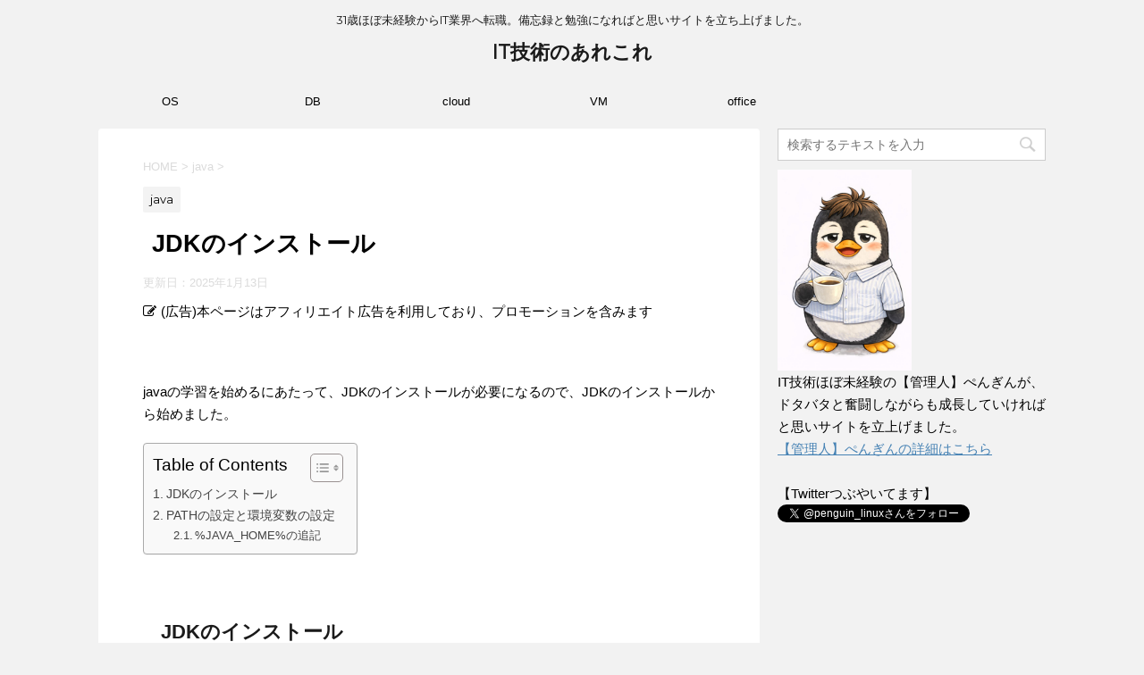

--- FILE ---
content_type: text/html; charset=UTF-8
request_url: https://it-mikeiken.com/jdk-install
body_size: 79258
content:
<!DOCTYPE html>
<!--[if lt IE 7]>
<html class="ie6" lang="ja"> <![endif]-->
<!--[if IE 7]>
<html class="i7" lang="ja"> <![endif]-->
<!--[if IE 8]>
<html class="ie" lang="ja"> <![endif]-->
<!--[if gt IE 8]><!-->
<html lang="ja">
	<!--<![endif]-->
	<head prefix="og: http://ogp.me/ns# fb: http://ogp.me/ns/fb# article: http://ogp.me/ns/article#">
		<meta charset="UTF-8" >
		<meta name="viewport" content="width=device-width,initial-scale=1.0,user-scalable=no">
		<meta name="format-detection" content="telephone=no" >
		
		
		<link rel="alternate" type="application/rss+xml" title="IT技術のあれこれ RSS Feed" href="https://it-mikeiken.com/feed" />
		<link rel="pingback" href="https://it-mikeiken.com/xmlrpc.php" >
		<!--[if lt IE 9]>
		<script src="http://css3-mediaqueries-js.googlecode.com/svn/trunk/css3-mediaqueries.js"></script>
		<script src="https://it-mikeiken.com/wp-content/themes/affinger4/js/html5shiv.js"></script>
		<![endif]-->
				<meta name='robots' content='max-image-preview:large' />
<title>JDKのインストール</title>
<link rel='dns-prefetch' href='//ajax.googleapis.com' />
<link rel='dns-prefetch' href='//fonts.googleapis.com' />
<link rel='dns-prefetch' href='//www.googletagmanager.com' />
<link rel="alternate" title="oEmbed (JSON)" type="application/json+oembed" href="https://it-mikeiken.com/wp-json/oembed/1.0/embed?url=https%3A%2F%2Fit-mikeiken.com%2Fjdk-install" />
<link rel="alternate" title="oEmbed (XML)" type="text/xml+oembed" href="https://it-mikeiken.com/wp-json/oembed/1.0/embed?url=https%3A%2F%2Fit-mikeiken.com%2Fjdk-install&#038;format=xml" />
<style id='wp-img-auto-sizes-contain-inline-css' type='text/css'>
img:is([sizes=auto i],[sizes^="auto," i]){contain-intrinsic-size:3000px 1500px}
/*# sourceURL=wp-img-auto-sizes-contain-inline-css */
</style>
<style id='wp-emoji-styles-inline-css' type='text/css'>

	img.wp-smiley, img.emoji {
		display: inline !important;
		border: none !important;
		box-shadow: none !important;
		height: 1em !important;
		width: 1em !important;
		margin: 0 0.07em !important;
		vertical-align: -0.1em !important;
		background: none !important;
		padding: 0 !important;
	}
/*# sourceURL=wp-emoji-styles-inline-css */
</style>
<style id='wp-block-library-inline-css' type='text/css'>
:root{--wp-block-synced-color:#7a00df;--wp-block-synced-color--rgb:122,0,223;--wp-bound-block-color:var(--wp-block-synced-color);--wp-editor-canvas-background:#ddd;--wp-admin-theme-color:#007cba;--wp-admin-theme-color--rgb:0,124,186;--wp-admin-theme-color-darker-10:#006ba1;--wp-admin-theme-color-darker-10--rgb:0,107,160.5;--wp-admin-theme-color-darker-20:#005a87;--wp-admin-theme-color-darker-20--rgb:0,90,135;--wp-admin-border-width-focus:2px}@media (min-resolution:192dpi){:root{--wp-admin-border-width-focus:1.5px}}.wp-element-button{cursor:pointer}:root .has-very-light-gray-background-color{background-color:#eee}:root .has-very-dark-gray-background-color{background-color:#313131}:root .has-very-light-gray-color{color:#eee}:root .has-very-dark-gray-color{color:#313131}:root .has-vivid-green-cyan-to-vivid-cyan-blue-gradient-background{background:linear-gradient(135deg,#00d084,#0693e3)}:root .has-purple-crush-gradient-background{background:linear-gradient(135deg,#34e2e4,#4721fb 50%,#ab1dfe)}:root .has-hazy-dawn-gradient-background{background:linear-gradient(135deg,#faaca8,#dad0ec)}:root .has-subdued-olive-gradient-background{background:linear-gradient(135deg,#fafae1,#67a671)}:root .has-atomic-cream-gradient-background{background:linear-gradient(135deg,#fdd79a,#004a59)}:root .has-nightshade-gradient-background{background:linear-gradient(135deg,#330968,#31cdcf)}:root .has-midnight-gradient-background{background:linear-gradient(135deg,#020381,#2874fc)}:root{--wp--preset--font-size--normal:16px;--wp--preset--font-size--huge:42px}.has-regular-font-size{font-size:1em}.has-larger-font-size{font-size:2.625em}.has-normal-font-size{font-size:var(--wp--preset--font-size--normal)}.has-huge-font-size{font-size:var(--wp--preset--font-size--huge)}.has-text-align-center{text-align:center}.has-text-align-left{text-align:left}.has-text-align-right{text-align:right}.has-fit-text{white-space:nowrap!important}#end-resizable-editor-section{display:none}.aligncenter{clear:both}.items-justified-left{justify-content:flex-start}.items-justified-center{justify-content:center}.items-justified-right{justify-content:flex-end}.items-justified-space-between{justify-content:space-between}.screen-reader-text{border:0;clip-path:inset(50%);height:1px;margin:-1px;overflow:hidden;padding:0;position:absolute;width:1px;word-wrap:normal!important}.screen-reader-text:focus{background-color:#ddd;clip-path:none;color:#444;display:block;font-size:1em;height:auto;left:5px;line-height:normal;padding:15px 23px 14px;text-decoration:none;top:5px;width:auto;z-index:100000}html :where(.has-border-color){border-style:solid}html :where([style*=border-top-color]){border-top-style:solid}html :where([style*=border-right-color]){border-right-style:solid}html :where([style*=border-bottom-color]){border-bottom-style:solid}html :where([style*=border-left-color]){border-left-style:solid}html :where([style*=border-width]){border-style:solid}html :where([style*=border-top-width]){border-top-style:solid}html :where([style*=border-right-width]){border-right-style:solid}html :where([style*=border-bottom-width]){border-bottom-style:solid}html :where([style*=border-left-width]){border-left-style:solid}html :where(img[class*=wp-image-]){height:auto;max-width:100%}:where(figure){margin:0 0 1em}html :where(.is-position-sticky){--wp-admin--admin-bar--position-offset:var(--wp-admin--admin-bar--height,0px)}@media screen and (max-width:600px){html :where(.is-position-sticky){--wp-admin--admin-bar--position-offset:0px}}

/*# sourceURL=wp-block-library-inline-css */
</style><style id='global-styles-inline-css' type='text/css'>
:root{--wp--preset--aspect-ratio--square: 1;--wp--preset--aspect-ratio--4-3: 4/3;--wp--preset--aspect-ratio--3-4: 3/4;--wp--preset--aspect-ratio--3-2: 3/2;--wp--preset--aspect-ratio--2-3: 2/3;--wp--preset--aspect-ratio--16-9: 16/9;--wp--preset--aspect-ratio--9-16: 9/16;--wp--preset--color--black: #000000;--wp--preset--color--cyan-bluish-gray: #abb8c3;--wp--preset--color--white: #ffffff;--wp--preset--color--pale-pink: #f78da7;--wp--preset--color--vivid-red: #cf2e2e;--wp--preset--color--luminous-vivid-orange: #ff6900;--wp--preset--color--luminous-vivid-amber: #fcb900;--wp--preset--color--light-green-cyan: #7bdcb5;--wp--preset--color--vivid-green-cyan: #00d084;--wp--preset--color--pale-cyan-blue: #8ed1fc;--wp--preset--color--vivid-cyan-blue: #0693e3;--wp--preset--color--vivid-purple: #9b51e0;--wp--preset--gradient--vivid-cyan-blue-to-vivid-purple: linear-gradient(135deg,rgb(6,147,227) 0%,rgb(155,81,224) 100%);--wp--preset--gradient--light-green-cyan-to-vivid-green-cyan: linear-gradient(135deg,rgb(122,220,180) 0%,rgb(0,208,130) 100%);--wp--preset--gradient--luminous-vivid-amber-to-luminous-vivid-orange: linear-gradient(135deg,rgb(252,185,0) 0%,rgb(255,105,0) 100%);--wp--preset--gradient--luminous-vivid-orange-to-vivid-red: linear-gradient(135deg,rgb(255,105,0) 0%,rgb(207,46,46) 100%);--wp--preset--gradient--very-light-gray-to-cyan-bluish-gray: linear-gradient(135deg,rgb(238,238,238) 0%,rgb(169,184,195) 100%);--wp--preset--gradient--cool-to-warm-spectrum: linear-gradient(135deg,rgb(74,234,220) 0%,rgb(151,120,209) 20%,rgb(207,42,186) 40%,rgb(238,44,130) 60%,rgb(251,105,98) 80%,rgb(254,248,76) 100%);--wp--preset--gradient--blush-light-purple: linear-gradient(135deg,rgb(255,206,236) 0%,rgb(152,150,240) 100%);--wp--preset--gradient--blush-bordeaux: linear-gradient(135deg,rgb(254,205,165) 0%,rgb(254,45,45) 50%,rgb(107,0,62) 100%);--wp--preset--gradient--luminous-dusk: linear-gradient(135deg,rgb(255,203,112) 0%,rgb(199,81,192) 50%,rgb(65,88,208) 100%);--wp--preset--gradient--pale-ocean: linear-gradient(135deg,rgb(255,245,203) 0%,rgb(182,227,212) 50%,rgb(51,167,181) 100%);--wp--preset--gradient--electric-grass: linear-gradient(135deg,rgb(202,248,128) 0%,rgb(113,206,126) 100%);--wp--preset--gradient--midnight: linear-gradient(135deg,rgb(2,3,129) 0%,rgb(40,116,252) 100%);--wp--preset--font-size--small: 13px;--wp--preset--font-size--medium: 20px;--wp--preset--font-size--large: 36px;--wp--preset--font-size--x-large: 42px;--wp--preset--spacing--20: 0.44rem;--wp--preset--spacing--30: 0.67rem;--wp--preset--spacing--40: 1rem;--wp--preset--spacing--50: 1.5rem;--wp--preset--spacing--60: 2.25rem;--wp--preset--spacing--70: 3.38rem;--wp--preset--spacing--80: 5.06rem;--wp--preset--shadow--natural: 6px 6px 9px rgba(0, 0, 0, 0.2);--wp--preset--shadow--deep: 12px 12px 50px rgba(0, 0, 0, 0.4);--wp--preset--shadow--sharp: 6px 6px 0px rgba(0, 0, 0, 0.2);--wp--preset--shadow--outlined: 6px 6px 0px -3px rgb(255, 255, 255), 6px 6px rgb(0, 0, 0);--wp--preset--shadow--crisp: 6px 6px 0px rgb(0, 0, 0);}:where(.is-layout-flex){gap: 0.5em;}:where(.is-layout-grid){gap: 0.5em;}body .is-layout-flex{display: flex;}.is-layout-flex{flex-wrap: wrap;align-items: center;}.is-layout-flex > :is(*, div){margin: 0;}body .is-layout-grid{display: grid;}.is-layout-grid > :is(*, div){margin: 0;}:where(.wp-block-columns.is-layout-flex){gap: 2em;}:where(.wp-block-columns.is-layout-grid){gap: 2em;}:where(.wp-block-post-template.is-layout-flex){gap: 1.25em;}:where(.wp-block-post-template.is-layout-grid){gap: 1.25em;}.has-black-color{color: var(--wp--preset--color--black) !important;}.has-cyan-bluish-gray-color{color: var(--wp--preset--color--cyan-bluish-gray) !important;}.has-white-color{color: var(--wp--preset--color--white) !important;}.has-pale-pink-color{color: var(--wp--preset--color--pale-pink) !important;}.has-vivid-red-color{color: var(--wp--preset--color--vivid-red) !important;}.has-luminous-vivid-orange-color{color: var(--wp--preset--color--luminous-vivid-orange) !important;}.has-luminous-vivid-amber-color{color: var(--wp--preset--color--luminous-vivid-amber) !important;}.has-light-green-cyan-color{color: var(--wp--preset--color--light-green-cyan) !important;}.has-vivid-green-cyan-color{color: var(--wp--preset--color--vivid-green-cyan) !important;}.has-pale-cyan-blue-color{color: var(--wp--preset--color--pale-cyan-blue) !important;}.has-vivid-cyan-blue-color{color: var(--wp--preset--color--vivid-cyan-blue) !important;}.has-vivid-purple-color{color: var(--wp--preset--color--vivid-purple) !important;}.has-black-background-color{background-color: var(--wp--preset--color--black) !important;}.has-cyan-bluish-gray-background-color{background-color: var(--wp--preset--color--cyan-bluish-gray) !important;}.has-white-background-color{background-color: var(--wp--preset--color--white) !important;}.has-pale-pink-background-color{background-color: var(--wp--preset--color--pale-pink) !important;}.has-vivid-red-background-color{background-color: var(--wp--preset--color--vivid-red) !important;}.has-luminous-vivid-orange-background-color{background-color: var(--wp--preset--color--luminous-vivid-orange) !important;}.has-luminous-vivid-amber-background-color{background-color: var(--wp--preset--color--luminous-vivid-amber) !important;}.has-light-green-cyan-background-color{background-color: var(--wp--preset--color--light-green-cyan) !important;}.has-vivid-green-cyan-background-color{background-color: var(--wp--preset--color--vivid-green-cyan) !important;}.has-pale-cyan-blue-background-color{background-color: var(--wp--preset--color--pale-cyan-blue) !important;}.has-vivid-cyan-blue-background-color{background-color: var(--wp--preset--color--vivid-cyan-blue) !important;}.has-vivid-purple-background-color{background-color: var(--wp--preset--color--vivid-purple) !important;}.has-black-border-color{border-color: var(--wp--preset--color--black) !important;}.has-cyan-bluish-gray-border-color{border-color: var(--wp--preset--color--cyan-bluish-gray) !important;}.has-white-border-color{border-color: var(--wp--preset--color--white) !important;}.has-pale-pink-border-color{border-color: var(--wp--preset--color--pale-pink) !important;}.has-vivid-red-border-color{border-color: var(--wp--preset--color--vivid-red) !important;}.has-luminous-vivid-orange-border-color{border-color: var(--wp--preset--color--luminous-vivid-orange) !important;}.has-luminous-vivid-amber-border-color{border-color: var(--wp--preset--color--luminous-vivid-amber) !important;}.has-light-green-cyan-border-color{border-color: var(--wp--preset--color--light-green-cyan) !important;}.has-vivid-green-cyan-border-color{border-color: var(--wp--preset--color--vivid-green-cyan) !important;}.has-pale-cyan-blue-border-color{border-color: var(--wp--preset--color--pale-cyan-blue) !important;}.has-vivid-cyan-blue-border-color{border-color: var(--wp--preset--color--vivid-cyan-blue) !important;}.has-vivid-purple-border-color{border-color: var(--wp--preset--color--vivid-purple) !important;}.has-vivid-cyan-blue-to-vivid-purple-gradient-background{background: var(--wp--preset--gradient--vivid-cyan-blue-to-vivid-purple) !important;}.has-light-green-cyan-to-vivid-green-cyan-gradient-background{background: var(--wp--preset--gradient--light-green-cyan-to-vivid-green-cyan) !important;}.has-luminous-vivid-amber-to-luminous-vivid-orange-gradient-background{background: var(--wp--preset--gradient--luminous-vivid-amber-to-luminous-vivid-orange) !important;}.has-luminous-vivid-orange-to-vivid-red-gradient-background{background: var(--wp--preset--gradient--luminous-vivid-orange-to-vivid-red) !important;}.has-very-light-gray-to-cyan-bluish-gray-gradient-background{background: var(--wp--preset--gradient--very-light-gray-to-cyan-bluish-gray) !important;}.has-cool-to-warm-spectrum-gradient-background{background: var(--wp--preset--gradient--cool-to-warm-spectrum) !important;}.has-blush-light-purple-gradient-background{background: var(--wp--preset--gradient--blush-light-purple) !important;}.has-blush-bordeaux-gradient-background{background: var(--wp--preset--gradient--blush-bordeaux) !important;}.has-luminous-dusk-gradient-background{background: var(--wp--preset--gradient--luminous-dusk) !important;}.has-pale-ocean-gradient-background{background: var(--wp--preset--gradient--pale-ocean) !important;}.has-electric-grass-gradient-background{background: var(--wp--preset--gradient--electric-grass) !important;}.has-midnight-gradient-background{background: var(--wp--preset--gradient--midnight) !important;}.has-small-font-size{font-size: var(--wp--preset--font-size--small) !important;}.has-medium-font-size{font-size: var(--wp--preset--font-size--medium) !important;}.has-large-font-size{font-size: var(--wp--preset--font-size--large) !important;}.has-x-large-font-size{font-size: var(--wp--preset--font-size--x-large) !important;}
/*# sourceURL=global-styles-inline-css */
</style>

<style id='classic-theme-styles-inline-css' type='text/css'>
/*! This file is auto-generated */
.wp-block-button__link{color:#fff;background-color:#32373c;border-radius:9999px;box-shadow:none;text-decoration:none;padding:calc(.667em + 2px) calc(1.333em + 2px);font-size:1.125em}.wp-block-file__button{background:#32373c;color:#fff;text-decoration:none}
/*# sourceURL=/wp-includes/css/classic-themes.min.css */
</style>
<link rel='stylesheet' id='contact-form-7-css' href='https://it-mikeiken.com/wp-content/plugins/contact-form-7/includes/css/styles.css?ver=6.1.4' type='text/css' media='all' />
<link rel='stylesheet' id='pz-linkcard-css-css' href='//it-mikeiken.com/wp-content/uploads/pz-linkcard/style/style.min.css?ver=2.5.8.5' type='text/css' media='all' />
<link rel='stylesheet' id='ez-toc-css' href='https://it-mikeiken.com/wp-content/plugins/easy-table-of-contents/assets/css/screen.min.css?ver=2.0.80' type='text/css' media='all' />
<style id='ez-toc-inline-css' type='text/css'>
div#ez-toc-container .ez-toc-title {font-size: 120%;}div#ez-toc-container .ez-toc-title {font-weight: 500;}div#ez-toc-container ul li , div#ez-toc-container ul li a {font-size: 95%;}div#ez-toc-container ul li , div#ez-toc-container ul li a {font-weight: 500;}div#ez-toc-container nav ul ul li {font-size: 90%;}.ez-toc-box-title {font-weight: bold; margin-bottom: 10px; text-align: center; text-transform: uppercase; letter-spacing: 1px; color: #666; padding-bottom: 5px;position:absolute;top:-4%;left:5%;background-color: inherit;transition: top 0.3s ease;}.ez-toc-box-title.toc-closed {top:-25%;}
.ez-toc-container-direction {direction: ltr;}.ez-toc-counter ul{counter-reset: item ;}.ez-toc-counter nav ul li a::before {content: counters(item, '.', decimal) '. ';display: inline-block;counter-increment: item;flex-grow: 0;flex-shrink: 0;margin-right: .2em; float: left; }.ez-toc-widget-direction {direction: ltr;}.ez-toc-widget-container ul{counter-reset: item ;}.ez-toc-widget-container nav ul li a::before {content: counters(item, '.', decimal) '. ';display: inline-block;counter-increment: item;flex-grow: 0;flex-shrink: 0;margin-right: .2em; float: left; }
/*# sourceURL=ez-toc-inline-css */
</style>
<link rel='stylesheet' id='fonts-googleapis-montserrat-css' href='https://fonts.googleapis.com/css?family=Montserrat%3A400&#038;ver=6.9' type='text/css' media='all' />
<link rel='stylesheet' id='normalize-css' href='https://it-mikeiken.com/wp-content/themes/affinger4/css/normalize.css?ver=1.5.9' type='text/css' media='all' />
<link rel='stylesheet' id='font-awesome-css' href='https://it-mikeiken.com/wp-content/themes/affinger4/css/fontawesome/css/font-awesome.min.css?ver=4.5.0' type='text/css' media='all' />
<link rel='stylesheet' id='style-css' href='https://it-mikeiken.com/wp-content/themes/affinger4/style.css?ver=6.9' type='text/css' media='all' />
<link rel='stylesheet' id='single2-css' href='https://it-mikeiken.com/wp-content/themes/affinger4/st-kanricss.php' type='text/css' media='all' />
<link rel='stylesheet' id='single-css' href='https://it-mikeiken.com/wp-content/themes/affinger4/st-rankcss.php' type='text/css' media='all' />
<link rel='stylesheet' id='st-themecss-css' href='https://it-mikeiken.com/wp-content/themes/affinger4/st-themecss-loader.php?ver=6.9' type='text/css' media='all' />
<script type="text/javascript" src="//ajax.googleapis.com/ajax/libs/jquery/1.11.3/jquery.min.js?ver=1.11.3" id="jquery-js"></script>
<link rel="https://api.w.org/" href="https://it-mikeiken.com/wp-json/" /><link rel="alternate" title="JSON" type="application/json" href="https://it-mikeiken.com/wp-json/wp/v2/posts/1012" /><link rel='shortlink' href='https://it-mikeiken.com/?p=1012' />
<meta name="generator" content="Site Kit by Google 1.168.0" /><meta name="robots" content="index, follow" />
<meta name="keywords" content="JDK,インストール,PATH,環境変数">
<meta name="description" content="javaの学習を始めるにあたって、JDKのインストールが必要になるので、JDKのインストールから始めました。">
<link rel="shortcut icon" href="https://it-mikeiken.com/wp-content/uploads/2020/05/it_logo_01.png" >
<meta name="google-site-verification" content="zkE2M27AedvkcQ5GiDxj59t3MbQ-SIBYmn8ApzHRVB0"/>
<link rel="canonical" href="https://it-mikeiken.com/jdk-install" />
<style type="text/css">.recentcomments a{display:inline !important;padding:0 !important;margin:0 !important;}</style><script data-ad-client="ca-pub-9134050074007589" async src="https://pagead2.googlesyndication.com/pagead/js/adsbygoogle.js"></script>
<meta name="p:domain_verify" content="81284b5d9bbb506002ac24337cdeb1b5"/>			<script>
		(function (i, s, o, g, r, a, m) {
			i['GoogleAnalyticsObject'] = r;
			i[r] = i[r] || function () {
					(i[r].q = i[r].q || []).push(arguments)
				}, i[r].l = 1 * new Date();
			a = s.createElement(o),
				m = s.getElementsByTagName(o)[0];
			a.async = 1;
			a.src = g;
			m.parentNode.insertBefore(a, m)
		})(window, document, 'script', '//www.google-analytics.com/analytics.js', 'ga');

		ga('create', 'UA-154165037-1', 'auto');
		ga('send', 'pageview');

	</script>
				<!-- OGP -->
	
			<meta name="twitter:card" content="summary_large_image">
		<meta name="twitter:site" content="@penguin_linux">
		<meta name="twitter:title" content="JDKのインストール">
		<meta name="twitter:description" content="(広告)本ページはアフィリエイト広告を利用しており、プロモーションを含みます &nbsp; javaの学習を始めるにあたって、JDKのインストールが必要になるので、JDKのインストールから始めました。">
		<meta name="twitter:image" content="https://it-mikeiken.com/wp-content/uploads/2020/02/java_01.jpg">
		<!-- /OGP -->
		


			</head>
	<body class="wp-singular post-template-default single single-post postid-1012 single-format-standard wp-theme-affinger4 not-front-page" >

				<div id="st-ami">
				<div id="wrapper" class="">
				<div id="wrapper-in">
					<header id="st-headwide">
						<div id="headbox-bg">
							<div class="clearfix" id="headbox">
																	<div id="header-l">
											
		<!-- キャプション -->
					<p class="descr">
				31歳ほぼ未経験からIT業界へ転職。備忘録と勉強になればと思いサイトを立ち上げました。			</p>
				<!-- ロゴ又はブログ名 -->
					<p class="sitename"><a href="https://it-mikeiken.com/">
									IT技術のあれこれ							</a></p>
				<!-- ロゴ又はブログ名ここまで -->

	
									</div><!-- /#header-l -->
								<div id="header-r" class="smanone">
																		
								</div><!-- /#header-r -->
							</div><!-- /#headbox-bg -->
						</div><!-- /#headbox clearfix -->
					
<div id="gazou-wide">
			<div id="st-menubox">
			<div id="st-menuwide">
				<nav class="smanone clearfix"><ul id="menu-%e3%83%88%e3%83%83%e3%83%97%e3%83%9a%e3%83%bc%e3%82%b8" class="menu"><li id="menu-item-1466" class="menu-item menu-item-type-custom menu-item-object-custom menu-item-has-children menu-item-1466"><a href="#">OS</a>
<ul class="sub-menu">
	<li id="menu-item-1462" class="menu-item menu-item-type-taxonomy menu-item-object-category menu-item-1462"><a href="https://it-mikeiken.com/category/linux">Linux</a></li>
	<li id="menu-item-1461" class="menu-item menu-item-type-taxonomy menu-item-object-category menu-item-1461"><a href="https://it-mikeiken.com/category/windows">Windows</a></li>
</ul>
</li>
<li id="menu-item-1468" class="menu-item menu-item-type-custom menu-item-object-custom menu-item-has-children menu-item-1468"><a href="#">DB</a>
<ul class="sub-menu">
	<li id="menu-item-1465" class="menu-item menu-item-type-taxonomy menu-item-object-category menu-item-1465"><a href="https://it-mikeiken.com/category/mysql">MySQL</a></li>
</ul>
</li>
<li id="menu-item-1467" class="menu-item menu-item-type-custom menu-item-object-custom menu-item-has-children menu-item-1467"><a href="#">cloud</a>
<ul class="sub-menu">
	<li id="menu-item-1460" class="menu-item menu-item-type-taxonomy menu-item-object-category menu-item-1460"><a href="https://it-mikeiken.com/category/aws">AWS</a></li>
</ul>
</li>
<li id="menu-item-1470" class="menu-item menu-item-type-custom menu-item-object-custom menu-item-has-children menu-item-1470"><a href="#">VM</a>
<ul class="sub-menu">
	<li id="menu-item-1463" class="menu-item menu-item-type-taxonomy menu-item-object-category menu-item-1463"><a href="https://it-mikeiken.com/category/vmware">VMware</a></li>
</ul>
</li>
<li id="menu-item-1469" class="menu-item menu-item-type-custom menu-item-object-custom menu-item-has-children menu-item-1469"><a href="#">office</a>
<ul class="sub-menu">
	<li id="menu-item-1464" class="menu-item menu-item-type-taxonomy menu-item-object-category menu-item-1464"><a href="https://it-mikeiken.com/category/excel">Excel</a></li>
</ul>
</li>
</ul></nav>			</div>
		</div>
	</div>

					</header>
					<div id="content-w">
<div id="content" class="clearfix">
	<div id="contentInner">

		<main>
			<article>
				<div id="post-1012" class="st-post post-1012 post type-post status-publish format-standard has-post-thumbnail hentry category-java tag-java">

			
									

					<!--ぱんくず -->
					<div id="breadcrumb">
					<ol itemscope itemtype="http://schema.org/BreadcrumbList">
							 <li itemprop="itemListElement" itemscope
      itemtype="http://schema.org/ListItem"><a href="https://it-mikeiken.com" itemprop="item"><span itemprop="name">HOME</span></a> > <meta itemprop="position" content="1" /></li>
													<li itemprop="itemListElement" itemscope
      itemtype="http://schema.org/ListItem"><a href="https://it-mikeiken.com/category/java" itemprop="item">
							<span itemprop="name">java</span> </a> &gt;<meta itemprop="position" content="2" /></li> 
											</ol>
					</div>
					<!--/ ぱんくず -->

					<!--ループ開始 -->
										
										<p class="st-catgroup">
					<a href="https://it-mikeiken.com/category/java" title="View all posts in java" rel="category tag"><span class="catname st-catid32">java</span></a>					</p>
									

					<h1 class="entry-title">JDKのインストール</h1>

					<div class="blogbox ">
						<p><span class="kdate">
																							更新日：<time class="updated" datetime="2025-01-13T17:34:25+0900">2025年1月13日</time>
													</span></p>
					</div>

					<div class="mainbox">
						<div id="nocopy" ><!-- コピー禁止エリアここから -->
							<div class="entry-content">
								<p class="memomark">(広告)本ページはアフィリエイト広告を利用しており、プロモーションを含みます</p>
<p>&nbsp;</p>
<p>javaの学習を始めるにあたって、JDKのインストールが必要になるので、JDKのインストールから始めました。</p>
<div id="ez-toc-container" class="ez-toc-v2_0_80 counter-hierarchy ez-toc-counter ez-toc-grey ez-toc-container-direction">
<div class="ez-toc-title-container">
<p class="ez-toc-title" style="cursor:inherit">Table of Contents</p>
<span class="ez-toc-title-toggle"><a href="#" class="ez-toc-pull-right ez-toc-btn ez-toc-btn-xs ez-toc-btn-default ez-toc-toggle" aria-label="Toggle Table of Content"><span class="ez-toc-js-icon-con"><span class=""><span class="eztoc-hide" style="display:none;">Toggle</span><span class="ez-toc-icon-toggle-span"><svg style="fill: #999;color:#999" xmlns="http://www.w3.org/2000/svg" class="list-377408" width="20px" height="20px" viewBox="0 0 24 24" fill="none"><path d="M6 6H4v2h2V6zm14 0H8v2h12V6zM4 11h2v2H4v-2zm16 0H8v2h12v-2zM4 16h2v2H4v-2zm16 0H8v2h12v-2z" fill="currentColor"></path></svg><svg style="fill: #999;color:#999" class="arrow-unsorted-368013" xmlns="http://www.w3.org/2000/svg" width="10px" height="10px" viewBox="0 0 24 24" version="1.2" baseProfile="tiny"><path d="M18.2 9.3l-6.2-6.3-6.2 6.3c-.2.2-.3.4-.3.7s.1.5.3.7c.2.2.4.3.7.3h11c.3 0 .5-.1.7-.3.2-.2.3-.5.3-.7s-.1-.5-.3-.7zM5.8 14.7l6.2 6.3 6.2-6.3c.2-.2.3-.5.3-.7s-.1-.5-.3-.7c-.2-.2-.4-.3-.7-.3h-11c-.3 0-.5.1-.7.3-.2.2-.3.5-.3.7s.1.5.3.7z"/></svg></span></span></span></a></span></div>
<nav><ul class='ez-toc-list ez-toc-list-level-1 ' ><li class='ez-toc-page-1 ez-toc-heading-level-2'><a class="ez-toc-link ez-toc-heading-1" href="#JDK%E3%81%AE%E3%82%A4%E3%83%B3%E3%82%B9%E3%83%88%E3%83%BC%E3%83%AB" >JDKのインストール</a></li><li class='ez-toc-page-1 ez-toc-heading-level-2'><a class="ez-toc-link ez-toc-heading-2" href="#PATH%E3%81%AE%E8%A8%AD%E5%AE%9A%E3%81%A8%E7%92%B0%E5%A2%83%E5%A4%89%E6%95%B0%E3%81%AE%E8%A8%AD%E5%AE%9A" >PATHの設定と環境変数の設定</a><ul class='ez-toc-list-level-3' ><li class='ez-toc-heading-level-3'><a class="ez-toc-link ez-toc-heading-3" href="#JAVA_HOME%E3%81%AE%E8%BF%BD%E8%A8%98" >%JAVA_HOME%の追記</a></li></ul></li></ul></nav></div>

<p>&nbsp;</p>
<h2><span class="ez-toc-section" id="JDK%E3%81%AE%E3%82%A4%E3%83%B3%E3%82%B9%E3%83%88%E3%83%BC%E3%83%AB"></span>JDKのインストール<span class="ez-toc-section-end"></span></h2>
<p>インストールするにはオラクルが提供しているサイトにアクセスします。</p>
<p><a href="http://jdk.java.net/" target="_blank" rel="noopener noreferrer">http://jdk.java.net/</a></p>
<p>&nbsp;</p>
<p>Ready for use:JDK XX のJKD XX をクリックします。</p>
<p><img loading="lazy" decoding="async" class="alignnone size-full wp-image-1016" src="https://it-mikeiken.com/wp-content/uploads/2020/02/jdk_install_01.jpg" alt="jdk_install_01" width="690" height="494" srcset="https://it-mikeiken.com/wp-content/uploads/2020/02/jdk_install_01.jpg 690w, https://it-mikeiken.com/wp-content/uploads/2020/02/jdk_install_01-300x215.jpg 300w" sizes="auto, (max-width: 690px) 100vw, 690px" /></p>
<p>&nbsp;</p>
<p>「Windows/x64」のzipをクリックします。</p>
<p><img loading="lazy" decoding="async" class="alignnone size-full wp-image-1017" src="https://it-mikeiken.com/wp-content/uploads/2020/02/jdk_install_02_.jpg" alt="jdk_install_02_" width="727" height="403" srcset="https://it-mikeiken.com/wp-content/uploads/2020/02/jdk_install_02_.jpg 727w, https://it-mikeiken.com/wp-content/uploads/2020/02/jdk_install_02_-300x166.jpg 300w" sizes="auto, (max-width: 727px) 100vw, 727px" /></p>
<p>&nbsp;</p>
<p>ダウンロードした「zipファイル」を任意の場所に保存して、解凍します。</p>
<p><img loading="lazy" decoding="async" class="alignnone size-full wp-image-1018" src="https://it-mikeiken.com/wp-content/uploads/2020/02/jdk_install_03.jpg" alt="jdk_install_03" width="98" height="94" /></p>
<p>&nbsp;</p>
<p>解凍した後は、PATHの設定と環境変数の設定をしていきます。</p>
<p>&nbsp;</p>
<h2><span class="ez-toc-section" id="PATH%E3%81%AE%E8%A8%AD%E5%AE%9A%E3%81%A8%E7%92%B0%E5%A2%83%E5%A4%89%E6%95%B0%E3%81%AE%E8%A8%AD%E5%AE%9A"></span>PATHの設定と環境変数の設定<span class="ez-toc-section-end"></span></h2>
<p>コントロールパネル(Winマーク + r が表示されたら conrtol を入力)から、システムとセキュリティをクリックします。</p>
<p><img loading="lazy" decoding="async" class="alignnone size-large wp-image-1019" src="https://it-mikeiken.com/wp-content/uploads/2020/02/jdk_install_04-1024x585.jpg" alt="jdk_install_04" width="920" height="526" srcset="https://it-mikeiken.com/wp-content/uploads/2020/02/jdk_install_04-1024x585.jpg 1024w, https://it-mikeiken.com/wp-content/uploads/2020/02/jdk_install_04-300x171.jpg 300w, https://it-mikeiken.com/wp-content/uploads/2020/02/jdk_install_04-768x439.jpg 768w, https://it-mikeiken.com/wp-content/uploads/2020/02/jdk_install_04.jpg 1139w" sizes="auto, (max-width: 920px) 100vw, 920px" /></p>
<p>&nbsp;</p>
<p>システムとセキュリティが表示されたら、システムをクリックします。</p>
<p><img loading="lazy" decoding="async" class="alignnone size-large wp-image-1020" src="https://it-mikeiken.com/wp-content/uploads/2020/02/jdk_install_05-1024x585.jpg" alt="jdk_install_05" width="920" height="526" srcset="https://it-mikeiken.com/wp-content/uploads/2020/02/jdk_install_05-1024x585.jpg 1024w, https://it-mikeiken.com/wp-content/uploads/2020/02/jdk_install_05-300x171.jpg 300w, https://it-mikeiken.com/wp-content/uploads/2020/02/jdk_install_05-768x439.jpg 768w, https://it-mikeiken.com/wp-content/uploads/2020/02/jdk_install_05.jpg 1139w" sizes="auto, (max-width: 920px) 100vw, 920px" /></p>
<p>&nbsp;</p>
<p>システムが画面が表示されたら、システムの詳細設定をクリックします。</p>
<p><img loading="lazy" decoding="async" class="alignnone size-large wp-image-1022" src="https://it-mikeiken.com/wp-content/uploads/2020/02/jdk_install_06_-1024x585.jpg" alt="jdk_install_06_" width="920" height="526" srcset="https://it-mikeiken.com/wp-content/uploads/2020/02/jdk_install_06_-1024x585.jpg 1024w, https://it-mikeiken.com/wp-content/uploads/2020/02/jdk_install_06_-300x171.jpg 300w, https://it-mikeiken.com/wp-content/uploads/2020/02/jdk_install_06_-768x439.jpg 768w, https://it-mikeiken.com/wp-content/uploads/2020/02/jdk_install_06_.jpg 1139w" sizes="auto, (max-width: 920px) 100vw, 920px" /></p>
<p>&nbsp;</p>
<p>システムのプロパティが表示されたら、詳細設定のタブが選択されていることを確認して、環境変数をクリックします。</p>
<p><img loading="lazy" decoding="async" class="alignnone size-full wp-image-1023" src="https://it-mikeiken.com/wp-content/uploads/2020/02/jdk_install_07.jpg" alt="jdk_install_07" width="493" height="540" srcset="https://it-mikeiken.com/wp-content/uploads/2020/02/jdk_install_07.jpg 493w, https://it-mikeiken.com/wp-content/uploads/2020/02/jdk_install_07-274x300.jpg 274w" sizes="auto, (max-width: 493px) 100vw, 493px" /></p>
<p>&nbsp;</p>
<p>環境変数が表示されたら、システム環境変数の編集をクリックします。</p>
<p><img loading="lazy" decoding="async" class="alignnone size-full wp-image-1024" src="https://it-mikeiken.com/wp-content/uploads/2020/02/jdk_install_08_.jpg" alt="jdk_install_08_" width="632" height="592" srcset="https://it-mikeiken.com/wp-content/uploads/2020/02/jdk_install_08_.jpg 632w, https://it-mikeiken.com/wp-content/uploads/2020/02/jdk_install_08_-300x281.jpg 300w" sizes="auto, (max-width: 632px) 100vw, 632px" /></p>
<p>&nbsp;</p>
<p>システム変数の編集が表示されたら、設定を入力してOKをクリックします。</p>
<div class="graybox">変数名：JAVA_HOME<br />
変数値：JDKをインストールしたパス</div>
<p><img loading="lazy" decoding="async" class="alignnone size-full wp-image-1025" src="https://it-mikeiken.com/wp-content/uploads/2020/02/jdk_install_09_.jpg" alt="jdk_install_09_" width="667" height="172" srcset="https://it-mikeiken.com/wp-content/uploads/2020/02/jdk_install_09_.jpg 667w, https://it-mikeiken.com/wp-content/uploads/2020/02/jdk_install_09_-300x77.jpg 300w" sizes="auto, (max-width: 667px) 100vw, 667px" /></p>
<p>&nbsp;</p>
<p>設定が完了したら、環境変数の画面でOK、システムのプロパティでOKをクリックして、一旦終了します。</p>
<p><img loading="lazy" decoding="async" class="alignnone size-full wp-image-1026" src="https://it-mikeiken.com/wp-content/uploads/2020/02/jdk_install_10_.jpg" alt="jdk_install_10_" width="632" height="592" srcset="https://it-mikeiken.com/wp-content/uploads/2020/02/jdk_install_10_.jpg 632w, https://it-mikeiken.com/wp-content/uploads/2020/02/jdk_install_10_-300x281.jpg 300w" sizes="auto, (max-width: 632px) 100vw, 632px" /></p>
<p>&nbsp;</p>
<p>コマンドプロンプト(Winマーク + r が表示されたら cmd を入力)を開きます。</p>
<p>コマンドプロンプトが表示されたらコマンドを実行します。</p>
<div class="graybox">set JAVA_HOME</div>
<p>JAVA_HOME=C:\設定したパス\jdk-13.0.2</p>
<p>が表示されたら設定が完了しています。</p>
<p><img loading="lazy" decoding="async" class="alignnone size-full wp-image-1031" src="https://it-mikeiken.com/wp-content/uploads/2020/02/jdk_install_11__.jpg" alt="jdk_install_11__" width="993" height="519" srcset="https://it-mikeiken.com/wp-content/uploads/2020/02/jdk_install_11__.jpg 993w, https://it-mikeiken.com/wp-content/uploads/2020/02/jdk_install_11__-300x157.jpg 300w, https://it-mikeiken.com/wp-content/uploads/2020/02/jdk_install_11__-768x401.jpg 768w" sizes="auto, (max-width: 993px) 100vw, 993px" /></p>
<p>&nbsp;</p>
<p>再度、環境変数の画面を表示します。</p>
<p>システム環境変数のPathを選択して、編集をクリックします。</p>
<p><img loading="lazy" decoding="async" class="alignnone size-full wp-image-1028" src="https://it-mikeiken.com/wp-content/uploads/2020/02/jdk_install_12_.jpg" alt="jdk_install_12_" width="632" height="592" srcset="https://it-mikeiken.com/wp-content/uploads/2020/02/jdk_install_12_.jpg 632w, https://it-mikeiken.com/wp-content/uploads/2020/02/jdk_install_12_-300x281.jpg 300w" sizes="auto, (max-width: 632px) 100vw, 632px" /></p>
<p>&nbsp;</p>
<p>環境変数名の編集が表示されたら、新規をクリックします。</p>
<p><img loading="lazy" decoding="async" class="alignnone size-full wp-image-1029" src="https://it-mikeiken.com/wp-content/uploads/2020/02/jdk_install_13_.jpg" alt="jdk_install_13_" width="541" height="508" srcset="https://it-mikeiken.com/wp-content/uploads/2020/02/jdk_install_13_.jpg 541w, https://it-mikeiken.com/wp-content/uploads/2020/02/jdk_install_13_-300x282.jpg 300w" sizes="auto, (max-width: 541px) 100vw, 541px" /></p>
<p>&nbsp;</p>
<p>カーソルの点滅が移動するので、%JAVA_HOME%\bin を入力してOKをクリックします。</p>
<p><img loading="lazy" decoding="async" class="alignnone size-full wp-image-1030" src="https://it-mikeiken.com/wp-content/uploads/2020/02/jdk_install_15_.jpg" alt="jdk_install_15_" width="541" height="508" srcset="https://it-mikeiken.com/wp-content/uploads/2020/02/jdk_install_15_.jpg 541w, https://it-mikeiken.com/wp-content/uploads/2020/02/jdk_install_15_-300x282.jpg 300w" sizes="auto, (max-width: 541px) 100vw, 541px" /></p>
<p>&nbsp;</p>
<p>設定が完了したら、環境変数の画面でOK、システムのプロパティでOKをクリックして、一旦終了します。</p>
<p>コマンドプロンプト(Winマーク + r が表示されたら cmd を入力)を開きます。</p>
<p>コマンドプロンプトが表示されたらコマンドを実行します。</p>
<div class="graybox">javac -version</div>
<p>しかし…上手くいきませんでした。</p>
<p>&nbsp;</p>
<p>設定が成功していると、コマンドプロンプトでコマンドを実行すると、どの場所からコマンドを実行してもjavaのバージョンが表示されるのですが、失敗しているためエラーが表示されました。</p>
<div class="graybox">内部コマンドまたは外部コマンド、<br />
操作可能なプログラムまたはバッチ ファイルとして認識されていません。</div>
<p>応急処置として、変数の「%JAVA_HOME%」を使用せず、binまでのパスをフルパス(C:\設定したパス\jdk-13.0.2\bin)で新規追加したところ、上手く表示されました。</p>
<h3><span class="ez-toc-section" id="JAVA_HOME%E3%81%AE%E8%BF%BD%E8%A8%98"></span>%JAVA_HOME%の追記<span class="ez-toc-section-end"></span></h3>
<p>調べてみたところ、\binを参考にしたサイトからコピーして環境変数に追記したところ、目視での見た目は同じでしたが、どうやら違うようでした。</p>
<p>「%JAVA_HOME%\bin」の記述でも表示することができました。</p>
<p>\(円マーク)か\(バックスラッシュ)か、見た目上は不明でしたが、恐らく間違って設定されていたように思います。</p>
<p>&nbsp;</p>
							</div>
						</div><!-- コピー禁止エリアここまで -->
						
					<div class="adbox">
				
							        
	
									<div style="padding-top:10px;">
						
							        
	
					</div>
							</div>
		
        
	
						
						
					</div><!-- .mainboxここまで -->

							
						
	<div class="sns">
	<ul class="clearfix">
		<!--ツイートボタン-->
		<li class="twitter"> 
		<a rel="nofollow" onclick="window.open('//twitter.com/intent/tweet?url=https%3A%2F%2Fit-mikeiken.com%2Fjdk-install&text=JDK%E3%81%AE%E3%82%A4%E3%83%B3%E3%82%B9%E3%83%88%E3%83%BC%E3%83%AB&via=penguin_linux&tw_p=tweetbutton', '', 'width=500,height=450'); return false;"><i class="fa fa-twitter"></i><span class="snstext " >Twitter</span></a>
		</li>

		<!--Facebookボタン-->      
		<li class="facebook">
		<a href="//www.facebook.com/sharer.php?src=bm&u=https%3A%2F%2Fit-mikeiken.com%2Fjdk-install&t=JDK%E3%81%AE%E3%82%A4%E3%83%B3%E3%82%B9%E3%83%88%E3%83%BC%E3%83%AB" target="_blank" rel="nofollow"><i class="fa fa-facebook"></i><span class="snstext " >Facebook</span>
		</a>
		</li>

		<!--Google+1ボタン-->
		<li class="googleplus">
		<a href="https://plus.google.com/share?url=https%3A%2F%2Fit-mikeiken.com%2Fjdk-install" target="_blank" rel="nofollow"><i class="fa fa-google-plus"></i><span class="snstext " >Google+</span></a>
		</li>

		<!--ポケットボタン-->      
		<li class="pocket">
		<a rel="nofollow" onclick="window.open('//getpocket.com/edit?url=https%3A%2F%2Fit-mikeiken.com%2Fjdk-install&title=JDK%E3%81%AE%E3%82%A4%E3%83%B3%E3%82%B9%E3%83%88%E3%83%BC%E3%83%AB', '', 'width=500,height=350'); return false;"><i class="fa fa-get-pocket"></i><span class="snstext " >Pocket</span></a></li>

		<!--はてブボタン-->  
		<li class="hatebu">       
			<a href="//b.hatena.ne.jp/entry/https://it-mikeiken.com/jdk-install" class="hatena-bookmark-button" data-hatena-bookmark-layout="simple" title="JDKのインストール" rel="nofollow"><span style="font-weight:bold" class="fa-hatena">B!</span><span class="snstext " >はてブ</span>
			</a><script type="text/javascript" src="//b.st-hatena.com/js/bookmark_button.js" charset="utf-8" async="async"></script>

		</li>

		<!--LINEボタン-->   
		<li class="line">
		<a href="//line.me/R/msg/text/?JDK%E3%81%AE%E3%82%A4%E3%83%B3%E3%82%B9%E3%83%88%E3%83%BC%E3%83%AB%0Ahttps%3A%2F%2Fit-mikeiken.com%2Fjdk-install" target="_blank" rel="nofollow"><i class="fa fa-comment" aria-hidden="true"></i><span class="snstext" >LINE</span></a>
		</li>     
	</ul>

	</div> 

							
						<p class="tagst">
							<i class="fa fa-folder-open-o" aria-hidden="true"></i>-<a href="https://it-mikeiken.com/category/java" rel="category tag">java</a><br/>
							<i class="fa fa-tags"></i>-<a href="https://it-mikeiken.com/tag/java" rel="tag">java</a>						</p>

					<aside>

						<p class="author" style="display:none;"><a href="https://it-mikeiken.com/author/penguin" title="penguin" class="vcard author"><span class="fn">author</span></a></p>
												<!--ループ終了-->
													<hr class="hrcss" />
<div id="comments">
     	<div id="respond" class="comment-respond">
		<h3 id="reply-title" class="comment-reply-title">comment <small><a rel="nofollow" id="cancel-comment-reply-link" href="/jdk-install#respond" style="display:none;">コメントをキャンセル</a></small></h3><form action="https://it-mikeiken.com/wp-comments-post.php" method="post" id="commentform" class="comment-form"><p class="comment-notes"><span id="email-notes">メールアドレスが公開されることはありません。</span> <span class="required-field-message"><span class="required">※</span> が付いている欄は必須項目です</span></p><p class="comment-form-comment"><label for="comment">コメント <span class="required">※</span></label> <textarea id="comment" name="comment" cols="45" rows="8" maxlength="65525" required="required"></textarea></p><p class="comment-form-author"><label for="author">名前 <span class="required">※</span></label> <input id="author" name="author" type="text" value="" size="30" maxlength="245" autocomplete="name" required="required" /></p>
<p class="comment-form-email"><label for="email">メール <span class="required">※</span></label> <input id="email" name="email" type="text" value="" size="30" maxlength="100" aria-describedby="email-notes" autocomplete="email" required="required" /></p>
<p class="comment-form-url"><label for="url">サイト</label> <input id="url" name="url" type="text" value="" size="30" maxlength="200" autocomplete="url" /></p>
<p class="form-submit"><input name="submit" type="submit" id="submit" class="submit" value="コメントを送る" /> <input type='hidden' name='comment_post_ID' value='1012' id='comment_post_ID' />
<input type='hidden' name='comment_parent' id='comment_parent' value='0' />
</p><p style="display: none;"><input type="hidden" id="akismet_comment_nonce" name="akismet_comment_nonce" value="656e4c7fd4" /></p><p style="display: none !important;" class="akismet-fields-container" data-prefix="ak_"><label>&#916;<textarea name="ak_hp_textarea" cols="45" rows="8" maxlength="100"></textarea></label><input type="hidden" id="ak_js_1" name="ak_js" value="28"/><script>document.getElementById( "ak_js_1" ).setAttribute( "value", ( new Date() ).getTime() );</script></p></form>	</div><!-- #respond -->
	</div>

<!-- END singer -->
												<!--関連記事-->
						
			<h4 class="point"><span class="point-in">関連記事</span></h4>
<div class="kanren ">
							<dl class="clearfix">
				<dt><a href="https://it-mikeiken.com/pleiades-download-install">
													<img width="150" height="150" src="https://it-mikeiken.com/wp-content/uploads/2020/02/java_01-150x150.jpg" class="attachment-thumbnail size-thumbnail wp-post-image" alt="java_01" decoding="async" loading="lazy" srcset="https://it-mikeiken.com/wp-content/uploads/2020/02/java_01-150x150.jpg 150w, https://it-mikeiken.com/wp-content/uploads/2020/02/java_01-100x100.jpg 100w" sizes="auto, (max-width: 150px) 100vw, 150px" />											</a></dt>
				<dd>
										<h5 class="kanren-t"><a href="https://it-mikeiken.com/pleiades-download-install">
							Pleiades(Eclipse)のダウンロードとインストール						</a></h5>

					<div class="smanone2">
						<p>(広告)本ページはアフィリエイト広告を利用しており、プロモーションを含みます &nbsp; IT業界では、かなりコード化が進んできたので、今更ながらですが簡単なプログラミングスキルをつけようと思い、j ... </p>
					</div>
				</dd>
			</dl>
					<dl class="clearfix">
				<dt><a href="https://it-mikeiken.com/java-learning">
													<img width="150" height="150" src="https://it-mikeiken.com/wp-content/uploads/2020/02/java_01-150x150.jpg" class="attachment-thumbnail size-thumbnail wp-post-image" alt="java_01" decoding="async" loading="lazy" srcset="https://it-mikeiken.com/wp-content/uploads/2020/02/java_01-150x150.jpg 150w, https://it-mikeiken.com/wp-content/uploads/2020/02/java_01-100x100.jpg 100w" sizes="auto, (max-width: 150px) 100vw, 150px" />											</a></dt>
				<dd>
										<h5 class="kanren-t"><a href="https://it-mikeiken.com/java-learning">
							javaの学習						</a></h5>

					<div class="smanone2">
						<p>(広告)本ページはアフィリエイト広告を利用しており、プロモーションを含みます &nbsp; プロゲートの登録で、アプリのソースコードに触れる機会が増えてきたので、電車などではスマホで学習するようにして ... </p>
					</div>
				</dd>
			</dl>
				</div>
						<!--ページナビ-->
						<div class="p-navi clearfix">
							<dl>
																	<dt>PREV</dt>
									<dd>
										<a href="https://it-mikeiken.com/java-learning">javaの学習</a>
									</dd>
																									<dt>NEXT</dt>
									<dd>
										<a href="https://it-mikeiken.com/sakura-editor-install">サクラエディタのインストール</a>
									</dd>
															</dl>
						</div>
					</aside>

				</div>
				<!--/post-->
			</article>
		</main>
	</div>
	<!-- /#contentInner -->
	<div id="side">
	<aside>

					<div class="side-topad">
				<div class="ad"><p style="display:none">サイト内検索</p><div id="search">
	<form method="get" id="searchform" action="https://it-mikeiken.com/">
		<label class="hidden" for="s">
					</label>
		<input type="text" placeholder="検索するテキストを入力" value="" name="s" id="s" />
		<input type="image" src="https://it-mikeiken.com/wp-content/themes/affinger4/images/search.png" alt="検索" id="searchsubmit" />
	</form>
</div>
<!-- /stinger --> </div><div class="ad"><p style="display:none">【管理人】ぺんぎん</p>			<div class="textwidget"><p><img src="http://it-mikeiken.com/wp-content/uploads/2026/01/IT未経験おじさん_note_アイコン_サムネイル_02.jpg"align="center" width="150" height="150"></br>IT技術ほぼ未経験の【管理人】ぺんぎんが、ドタバタと奮闘しながらも成長していければと思いサイトを立上げました。</br><a href="https://it-mikeiken.com/penguin-profile">【管理人】ぺんぎんの詳細はこちら</a></br></br>【Twitterつぶやいてます】</br><a href="https://twitter.com/penguin_linux" class="twitter-follow-button" data-show-count="false">Follow @penguin_linux</a><br />
<script>!function(d,s,id){var js,fjs=d.getElementsByTagName(s)[0],p=/^http:/.test(d.location)?'http':'https';if(!d.getElementById(id)){js=d.createElement(s);js.id=id;js.src=p+'://platform.twitter.com/widgets.js';fjs.parentNode.insertBefore(js,fjs);}}(document, 'script', 'twitter-wjs');</script></p>
</div>
		</div><div class="widget_text ad"><div class="textwidget custom-html-widget"><script async src="https://pagead2.googlesyndication.com/pagead/js/adsbygoogle.js"></script>
<!-- itmikeiken00 -->
<ins class="adsbygoogle"
     style="display:block"
     data-ad-client="ca-pub-9134050074007589"
     data-ad-slot="5707995160"
     data-ad-format="auto"
     data-full-width-responsive="true"></ins>
<script>
     (adsbygoogle = window.adsbygoogle || []).push({});
</script></div></div><div class="ad"><p style="display:none">カテゴリー</p>
			<ul>
					<li class="cat-item cat-item-73"><a href="https://it-mikeiken.com/category/aichatgpt">AI(ChatGPT)</a> (2)
</li>
	<li class="cat-item cat-item-72"><a href="https://it-mikeiken.com/category/ansible">Ansible</a> (2)
</li>
	<li class="cat-item cat-item-21"><a href="https://it-mikeiken.com/category/aws">AWS</a> (28)
</li>
	<li class="cat-item cat-item-71"><a href="https://it-mikeiken.com/category/azure">Azure</a> (2)
</li>
	<li class="cat-item cat-item-69"><a href="https://it-mikeiken.com/category/docker">docker</a> (1)
</li>
	<li class="cat-item cat-item-5"><a href="https://it-mikeiken.com/category/excel">Excel</a> (7)
</li>
	<li class="cat-item cat-item-22"><a href="https://it-mikeiken.com/category/firefox">Firefox</a> (2)
</li>
	<li class="cat-item cat-item-27"><a href="https://it-mikeiken.com/category/frontier">FRONTIER</a> (2)
</li>
	<li class="cat-item cat-item-23"><a href="https://it-mikeiken.com/category/gimp">GIMP</a> (3)
</li>
	<li class="cat-item cat-item-25"><a href="https://it-mikeiken.com/category/github">Github</a> (2)
</li>
	<li class="cat-item cat-item-13"><a href="https://it-mikeiken.com/category/google">Google</a> (2)
</li>
	<li class="cat-item cat-item-64"><a href="https://it-mikeiken.com/category/iphone8plus">iPhone8Plus</a> (1)
</li>
	<li class="cat-item cat-item-17"><a href="https://it-mikeiken.com/category/it">IT</a> (7)
</li>
	<li class="cat-item cat-item-12"><a href="https://it-mikeiken.com/category/itpassport">ITパスポート</a> (2)
</li>
	<li class="cat-item cat-item-32"><a href="https://it-mikeiken.com/category/java">java</a> (3)
</li>
	<li class="cat-item cat-item-6"><a href="https://it-mikeiken.com/category/linux">Linux</a> (14)
</li>
	<li class="cat-item cat-item-18"><a href="https://it-mikeiken.com/category/microsoft-edge">Microsoft Edge</a> (1)
</li>
	<li class="cat-item cat-item-67"><a href="https://it-mikeiken.com/category/mysql">MySQL</a> (4)
</li>
	<li class="cat-item cat-item-4"><a href="https://it-mikeiken.com/category/photoshop">Photoshop</a> (1)
</li>
	<li class="cat-item cat-item-75"><a href="https://it-mikeiken.com/category/powershell">PowerShell</a> (1)
</li>
	<li class="cat-item cat-item-26"><a href="https://it-mikeiken.com/category/sourcetree">SourceTree</a> (1)
</li>
	<li class="cat-item cat-item-28"><a href="https://it-mikeiken.com/category/thunderbird">Thunderbird</a> (3)
</li>
	<li class="cat-item cat-item-68"><a href="https://it-mikeiken.com/category/virtualbox">VirtualBox</a> (6)
</li>
	<li class="cat-item cat-item-14"><a href="https://it-mikeiken.com/category/vmware">VMware</a> (7)
</li>
	<li class="cat-item cat-item-11"><a href="https://it-mikeiken.com/category/windows">Windows</a> (35)
</li>
	<li class="cat-item cat-item-20"><a href="https://it-mikeiken.com/category/word">Word</a> (1)
</li>
	<li class="cat-item cat-item-7"><a href="https://it-mikeiken.com/category/wordpress">WordPress</a> (1)
</li>
	<li class="cat-item cat-item-70"><a href="https://it-mikeiken.com/category/zabbix">Zabbix</a> (1)
</li>
	<li class="cat-item cat-item-43"><a href="https://it-mikeiken.com/category/sakura-editor">サクラエディタ</a> (2)
</li>
	<li class="cat-item cat-item-29"><a href="https://it-mikeiken.com/category/programming">プログラミング</a> (1)
</li>
	<li class="cat-item cat-item-24"><a href="https://it-mikeiken.com/category/referencebook">参考書籍</a> (2)
</li>
	<li class="cat-item cat-item-3"><a href="https://it-mikeiken.com/category/blog">日記</a> (4)
</li>
			</ul>

			</div><div class="ad"><p style="display:none">最近のコメント</p><ul id="recentcomments-2"><li class="recentcomments"><a href="https://it-mikeiken.com/googlechrome-bookmark-multiple#comment-2267">GoogleChromeのブックマークバーを2段(複数)表示させる方法</a> に <span class="comment-author-link">JavaCommons</span> より</li><li class="recentcomments"><a href="https://it-mikeiken.com/googlechrome-bookmark-multiple#comment-305">GoogleChromeのブックマークバーを2段(複数)表示させる方法</a> に <span class="comment-author-link">名無し</span> より</li><li class="recentcomments"><a href="https://it-mikeiken.com/googlechrome-bookmark-multiple#comment-279">GoogleChromeのブックマークバーを2段(複数)表示させる方法</a> に <span class="comment-author-link">H様</span> より</li></ul></div><div class="ad"><p style="display:none">アーカイブ</p>
			<ul>
					<li><a href='https://it-mikeiken.com/2026/01'>2026年1月</a></li>
	<li><a href='https://it-mikeiken.com/2025/12'>2025年12月</a></li>
	<li><a href='https://it-mikeiken.com/2025/02'>2025年2月</a></li>
	<li><a href='https://it-mikeiken.com/2025/01'>2025年1月</a></li>
	<li><a href='https://it-mikeiken.com/2023/01'>2023年1月</a></li>
	<li><a href='https://it-mikeiken.com/2022/08'>2022年8月</a></li>
	<li><a href='https://it-mikeiken.com/2022/07'>2022年7月</a></li>
	<li><a href='https://it-mikeiken.com/2022/01'>2022年1月</a></li>
	<li><a href='https://it-mikeiken.com/2021/02'>2021年2月</a></li>
	<li><a href='https://it-mikeiken.com/2021/01'>2021年1月</a></li>
	<li><a href='https://it-mikeiken.com/2020/12'>2020年12月</a></li>
	<li><a href='https://it-mikeiken.com/2020/11'>2020年11月</a></li>
	<li><a href='https://it-mikeiken.com/2020/10'>2020年10月</a></li>
	<li><a href='https://it-mikeiken.com/2020/05'>2020年5月</a></li>
	<li><a href='https://it-mikeiken.com/2020/04'>2020年4月</a></li>
	<li><a href='https://it-mikeiken.com/2020/03'>2020年3月</a></li>
	<li><a href='https://it-mikeiken.com/2020/02'>2020年2月</a></li>
	<li><a href='https://it-mikeiken.com/2020/01'>2020年1月</a></li>
	<li><a href='https://it-mikeiken.com/2019/12'>2019年12月</a></li>
	<li><a href='https://it-mikeiken.com/2019/11'>2019年11月</a></li>
	<li><a href='https://it-mikeiken.com/2019/10'>2019年10月</a></li>
	<li><a href='https://it-mikeiken.com/2019/02'>2019年2月</a></li>
	<li><a href='https://it-mikeiken.com/2016/12'>2016年12月</a></li>
	<li><a href='https://it-mikeiken.com/2016/11'>2016年11月</a></li>
	<li><a href='https://it-mikeiken.com/2016/10'>2016年10月</a></li>
			</ul>

			</div><div class="ad"><p style="display:none">メタ情報</p>
		<ul>
						<li><a href="https://it-mikeiken.com/wp-login.php">ログイン</a></li>
			<li><a href="https://it-mikeiken.com/feed">投稿フィード</a></li>
			<li><a href="https://it-mikeiken.com/comments/feed">コメントフィード</a></li>

			<li><a href="https://ja.wordpress.org/">WordPress.org</a></li>
		</ul>

		</div><div class="ad"><p style="display:none">タグ</p><div class="tagcloud"><a href="https://it-mikeiken.com/tag/aws" class="tag-cloud-link tag-link-46 tag-link-position-1" style="font-size: 22pt;" aria-label="aws (26個の項目)">aws</a>
<a href="https://it-mikeiken.com/tag/blog" class="tag-cloud-link tag-link-40 tag-link-position-2" style="font-size: 8pt;" aria-label="blog (1個の項目)">blog</a>
<a href="https://it-mikeiken.com/tag/browser" class="tag-cloud-link tag-link-53 tag-link-position-3" style="font-size: 11.716814159292pt;" aria-label="browser (3個の項目)">browser</a>
<a href="https://it-mikeiken.com/tag/centos" class="tag-cloud-link tag-link-35 tag-link-position-4" style="font-size: 8pt;" aria-label="CentOS (1個の項目)">CentOS</a>
<a href="https://it-mikeiken.com/tag/cron" class="tag-cloud-link tag-link-47 tag-link-position-5" style="font-size: 10.230088495575pt;" aria-label="cron (2個の項目)">cron</a>
<a href="https://it-mikeiken.com/tag/excel" class="tag-cloud-link tag-link-38 tag-link-position-6" style="font-size: 16.053097345133pt;" aria-label="Excel (8個の項目)">Excel</a>
<a href="https://it-mikeiken.com/tag/firefox" class="tag-cloud-link tag-link-50 tag-link-position-7" style="font-size: 10.230088495575pt;" aria-label="firefox (2個の項目)">firefox</a>
<a href="https://it-mikeiken.com/tag/frontier" class="tag-cloud-link tag-link-57 tag-link-position-8" style="font-size: 11.716814159292pt;" aria-label="FRONTIER (3個の項目)">FRONTIER</a>
<a href="https://it-mikeiken.com/tag/gimp" class="tag-cloud-link tag-link-51 tag-link-position-9" style="font-size: 10.230088495575pt;" aria-label="gimp (2個の項目)">gimp</a>
<a href="https://it-mikeiken.com/tag/github" class="tag-cloud-link tag-link-55 tag-link-position-10" style="font-size: 10.230088495575pt;" aria-label="github (2個の項目)">github</a>
<a href="https://it-mikeiken.com/tag/google" class="tag-cloud-link tag-link-54 tag-link-position-11" style="font-size: 8pt;" aria-label="Google (1個の項目)">Google</a>
<a href="https://it-mikeiken.com/tag/hyper-v" class="tag-cloud-link tag-link-62 tag-link-position-12" style="font-size: 8pt;" aria-label="Hyper-V (1個の項目)">Hyper-V</a>
<a href="https://it-mikeiken.com/tag/illustrator" class="tag-cloud-link tag-link-42 tag-link-position-13" style="font-size: 8pt;" aria-label="Illustrator (1個の項目)">Illustrator</a>
<a href="https://it-mikeiken.com/tag/iphone" class="tag-cloud-link tag-link-66 tag-link-position-14" style="font-size: 8pt;" aria-label="iPhone (1個の項目)">iPhone</a>
<a href="https://it-mikeiken.com/tag/java" class="tag-cloud-link tag-link-31 tag-link-position-15" style="font-size: 10.230088495575pt;" aria-label="java (2個の項目)">java</a>
<a href="https://it-mikeiken.com/tag/linux" class="tag-cloud-link tag-link-34 tag-link-position-16" style="font-size: 16.672566371681pt;" aria-label="Linux (9個の項目)">Linux</a>
<a href="https://it-mikeiken.com/tag/microsoftedge" class="tag-cloud-link tag-link-37 tag-link-position-17" style="font-size: 8pt;" aria-label="MicrosoftEdge (1個の項目)">MicrosoftEdge</a>
<a href="https://it-mikeiken.com/tag/mysql" class="tag-cloud-link tag-link-65 tag-link-position-18" style="font-size: 14.814159292035pt;" aria-label="MySQL (6個の項目)">MySQL</a>
<a href="https://it-mikeiken.com/tag/nginx" class="tag-cloud-link tag-link-48 tag-link-position-19" style="font-size: 12.955752212389pt;" aria-label="nginx (4個の項目)">nginx</a>
<a href="https://it-mikeiken.com/tag/office" class="tag-cloud-link tag-link-61 tag-link-position-20" style="font-size: 8pt;" aria-label="Office (1個の項目)">Office</a>
<a href="https://it-mikeiken.com/tag/onedrive" class="tag-cloud-link tag-link-59 tag-link-position-21" style="font-size: 8pt;" aria-label="OneDrive (1個の項目)">OneDrive</a>
<a href="https://it-mikeiken.com/tag/photoshop" class="tag-cloud-link tag-link-41 tag-link-position-22" style="font-size: 8pt;" aria-label="photoshop (1個の項目)">photoshop</a>
<a href="https://it-mikeiken.com/tag/shellscript" class="tag-cloud-link tag-link-49 tag-link-position-23" style="font-size: 8pt;" aria-label="shellscript (1個の項目)">shellscript</a>
<a href="https://it-mikeiken.com/tag/sourcetree" class="tag-cloud-link tag-link-56 tag-link-position-24" style="font-size: 8pt;" aria-label="sourcetree (1個の項目)">sourcetree</a>
<a href="https://it-mikeiken.com/tag/teraterm" class="tag-cloud-link tag-link-63 tag-link-position-25" style="font-size: 8pt;" aria-label="TeraTerm (1個の項目)">TeraTerm</a>
<a href="https://it-mikeiken.com/tag/thunderbird" class="tag-cloud-link tag-link-60 tag-link-position-26" style="font-size: 11.716814159292pt;" aria-label="Thunderbird (3個の項目)">Thunderbird</a>
<a href="https://it-mikeiken.com/tag/tomcat" class="tag-cloud-link tag-link-52 tag-link-position-27" style="font-size: 10.230088495575pt;" aria-label="tomcat (2個の項目)">tomcat</a>
<a href="https://it-mikeiken.com/tag/vmware" class="tag-cloud-link tag-link-36 tag-link-position-28" style="font-size: 14.814159292035pt;" aria-label="VMware (6個の項目)">VMware</a>
<a href="https://it-mikeiken.com/tag/windows" class="tag-cloud-link tag-link-39 tag-link-position-29" style="font-size: 22pt;" aria-label="Windows (26個の項目)">Windows</a>
<a href="https://it-mikeiken.com/tag/winshot" class="tag-cloud-link tag-link-58 tag-link-position-30" style="font-size: 10.230088495575pt;" aria-label="winshot (2個の項目)">winshot</a>
<a href="https://it-mikeiken.com/tag/wordpress" class="tag-cloud-link tag-link-45 tag-link-position-31" style="font-size: 8pt;" aria-label="wordpress (1個の項目)">wordpress</a>
<a href="https://it-mikeiken.com/tag/sakura-editor" class="tag-cloud-link tag-link-44 tag-link-position-32" style="font-size: 10.230088495575pt;" aria-label="サクラエディタ (2個の項目)">サクラエディタ</a>
<a href="https://it-mikeiken.com/tag/programming" class="tag-cloud-link tag-link-30 tag-link-position-33" style="font-size: 8pt;" aria-label="プログラミング (1個の項目)">プログラミング</a></div>
</div><div class="widget_text ad"><p style="display:none">おすすめ商品</p><div class="textwidget custom-html-widget"><script type="text/javascript">rakuten_design="slide";rakuten_affiliateId="0d95f193.4c076949.0d95f194.0373b4e6";rakuten_items="ctsmatch";rakuten_genreId="0";rakuten_size="600x200";rakuten_target="_blank";rakuten_theme="gray";rakuten_border="off";rakuten_auto_mode="on";rakuten_genre_title="off";rakuten_recommend="on";rakuten_ts="1607611330482";</script><script type="text/javascript" src="https://xml.affiliate.rakuten.co.jp/widget/js/rakuten_widget.js"></script></div></div>			</div>
		
					<div class="kanren ">
							<dl class="clearfix">
				<dt><a href="https://it-mikeiken.com/beginner-infra-book">
													<img width="150" height="150" src="https://it-mikeiken.com/wp-content/uploads/2026/01/IT未経験おじさん_note_アイコン_サムネイル_02-150x150.jpg" class="attachment-thumbnail size-thumbnail wp-post-image" alt="" decoding="async" loading="lazy" srcset="https://it-mikeiken.com/wp-content/uploads/2026/01/IT未経験おじさん_note_アイコン_サムネイル_02-150x150.jpg 150w, https://it-mikeiken.com/wp-content/uploads/2026/01/IT未経験おじさん_note_アイコン_サムネイル_02-100x100.jpg 100w" sizes="auto, (max-width: 150px) 100vw, 150px" />											</a></dt>
				<dd>
										<div class="blog_info ">
						<p>2026/01/09</p>
					</div>
					<h5><a href="https://it-mikeiken.com/beginner-infra-book">【初心者向け】インフラ関連の初心者に超おすすめの本</a></h5>

					<div class="smanone2">
											</div>
				</dd>
			</dl>
					<dl class="clearfix">
				<dt><a href="https://it-mikeiken.com/powershell-file-division">
													<img width="150" height="150" src="https://it-mikeiken.com/wp-content/uploads/2016/11/windows10_150.jpg" class="attachment-thumbnail size-thumbnail wp-post-image" alt="windows10_150" decoding="async" loading="lazy" srcset="https://it-mikeiken.com/wp-content/uploads/2016/11/windows10_150.jpg 150w, https://it-mikeiken.com/wp-content/uploads/2016/11/windows10_150-100x100.jpg 100w" sizes="auto, (max-width: 150px) 100vw, 150px" />											</a></dt>
				<dd>
										<div class="blog_info ">
						<p>2025/12/26</p>
					</div>
					<h5><a href="https://it-mikeiken.com/powershell-file-division">Powershellで数万行のファイルを分割する方法</a></h5>

					<div class="smanone2">
											</div>
				</dd>
			</dl>
					<dl class="clearfix">
				<dt><a href="https://it-mikeiken.com/chatgpt-various-genres">
													<img width="150" height="150" src="https://it-mikeiken.com/wp-content/uploads/2025/01/AI_image-150x150.jpeg" class="attachment-thumbnail size-thumbnail wp-post-image" alt="" decoding="async" loading="lazy" srcset="https://it-mikeiken.com/wp-content/uploads/2025/01/AI_image-150x150.jpeg 150w, https://it-mikeiken.com/wp-content/uploads/2025/01/AI_image-300x300.jpeg 300w, https://it-mikeiken.com/wp-content/uploads/2025/01/AI_image-768x768.jpeg 768w, https://it-mikeiken.com/wp-content/uploads/2025/01/AI_image-100x100.jpeg 100w, https://it-mikeiken.com/wp-content/uploads/2025/01/AI_image.jpeg 1024w" sizes="auto, (max-width: 150px) 100vw, 150px" />											</a></dt>
				<dd>
										<div class="blog_info ">
						<p>2025/02/01</p>
					</div>
					<h5><a href="https://it-mikeiken.com/chatgpt-various-genres">AI(ChatGPT)はITだけに活用されるわけではなく様々なジャンルでも活用される未来</a></h5>

					<div class="smanone2">
											</div>
				</dd>
			</dl>
					<dl class="clearfix">
				<dt><a href="https://it-mikeiken.com/windows-powershell-taskscheduler-backup">
													<img width="150" height="150" src="https://it-mikeiken.com/wp-content/uploads/2025/01/Windows_Powershell-150x150.jpg" class="attachment-thumbnail size-thumbnail wp-post-image" alt="" decoding="async" loading="lazy" srcset="https://it-mikeiken.com/wp-content/uploads/2025/01/Windows_Powershell-150x150.jpg 150w, https://it-mikeiken.com/wp-content/uploads/2025/01/Windows_Powershell-300x300.jpg 300w, https://it-mikeiken.com/wp-content/uploads/2025/01/Windows_Powershell-768x768.jpg 768w, https://it-mikeiken.com/wp-content/uploads/2025/01/Windows_Powershell-100x100.jpg 100w, https://it-mikeiken.com/wp-content/uploads/2025/01/Windows_Powershell.jpg 1024w" sizes="auto, (max-width: 150px) 100vw, 150px" />											</a></dt>
				<dd>
										<div class="blog_info ">
						<p>2025/01/24</p>
					</div>
					<h5><a href="https://it-mikeiken.com/windows-powershell-taskscheduler-backup">WindowsのPowerShellとタスクスケジューラで特定のファイルを毎日コピーして新規作成する方法</a></h5>

					<div class="smanone2">
											</div>
				</dd>
			</dl>
					<dl class="clearfix">
				<dt><a href="https://it-mikeiken.com/chatgpt-touroku">
													<img width="150" height="150" src="https://it-mikeiken.com/wp-content/uploads/2025/01/AI_image-150x150.jpeg" class="attachment-thumbnail size-thumbnail wp-post-image" alt="" decoding="async" loading="lazy" srcset="https://it-mikeiken.com/wp-content/uploads/2025/01/AI_image-150x150.jpeg 150w, https://it-mikeiken.com/wp-content/uploads/2025/01/AI_image-300x300.jpeg 300w, https://it-mikeiken.com/wp-content/uploads/2025/01/AI_image-768x768.jpeg 768w, https://it-mikeiken.com/wp-content/uploads/2025/01/AI_image-100x100.jpeg 100w, https://it-mikeiken.com/wp-content/uploads/2025/01/AI_image.jpeg 1024w" sizes="auto, (max-width: 150px) 100vw, 150px" />											</a></dt>
				<dd>
										<div class="blog_info ">
						<p>2025/01/18</p>
					</div>
					<h5><a href="https://it-mikeiken.com/chatgpt-touroku">ChatGPTの登録方法</a></h5>

					<div class="smanone2">
											</div>
				</dd>
			</dl>
				</div>		
		<div id="mybox">
			<div class="widget_text ad"><h4 class="menu_underh2">300px</h4><div class="textwidget custom-html-widget"><script async src="https://pagead2.googlesyndication.com/pagead/js/adsbygoogle.js"></script>
<!-- 336px -->
<ins class="adsbygoogle"
     style="display:block"
     data-ad-client="ca-pub-9134050074007589"
     data-ad-slot="7104821407"
     data-ad-format="auto"
     data-full-width-responsive="true"></ins>
<script>
     (adsbygoogle = window.adsbygoogle || []).push({});
</script></div></div>		</div>

		<div id="scrollad">
						<!--ここにgoogleアドセンスコードを貼ると規約違反になるので注意して下さい-->
	<div class="widget_text ad"><div class="textwidget custom-html-widget">
</div></div>			
		</div>
	</aside>
</div>
<!-- /#side -->
</div>
<!--/#content -->
</div><!-- /contentw -->
<footer>
<div id="footer">
<div id="footer-in">
<div class="footermenubox clearfix "><ul id="menu-%e3%83%88%e3%83%83%e3%83%97%e3%83%9a%e3%83%bc%e3%82%b8-1" class="footermenust"><li class="menu-item menu-item-type-custom menu-item-object-custom menu-item-1466"><a href="#">OS</a></li>
<li class="menu-item menu-item-type-custom menu-item-object-custom menu-item-1468"><a href="#">DB</a></li>
<li class="menu-item menu-item-type-custom menu-item-object-custom menu-item-1467"><a href="#">cloud</a></li>
<li class="menu-item menu-item-type-custom menu-item-object-custom menu-item-1470"><a href="#">VM</a></li>
<li class="menu-item menu-item-type-custom menu-item-object-custom menu-item-1469"><a href="#">office</a></li>
</ul></div>
	<!-- フッターのメインコンテンツ -->
	<h3 class="footerlogo">
	<!-- ロゴ又はブログ名 -->
			<a href="https://it-mikeiken.com/">
										IT技術のあれこれ								</a>
		</h3>

	<p>
		<a href="https://it-mikeiken.com/">31歳ほぼ未経験からIT業界へ転職。備忘録と勉強になればと思いサイトを立ち上げました。</a>
	</p>
		
</div>
</div>
</footer>
</div>
<!-- /#wrapperin -->
</div>
<!-- /#wrapper -->
</div><!-- /#st-ami -->
<script type="speculationrules">
{"prefetch":[{"source":"document","where":{"and":[{"href_matches":"/*"},{"not":{"href_matches":["/wp-*.php","/wp-admin/*","/wp-content/uploads/*","/wp-content/*","/wp-content/plugins/*","/wp-content/themes/affinger4/*","/*\\?(.+)"]}},{"not":{"selector_matches":"a[rel~=\"nofollow\"]"}},{"not":{"selector_matches":".no-prefetch, .no-prefetch a"}}]},"eagerness":"conservative"}]}
</script>
<p class="copyr" data-copyr>Copyright&copy; IT技術のあれこれ ,  2026 AllRights Reserved Powered by <a href="http://manualstinger.com/cr" rel="nofollow">AFFINGER4</a>.</p><script type="text/javascript" src="https://it-mikeiken.com/wp-includes/js/comment-reply.min.js?ver=6.9" id="comment-reply-js" async="async" data-wp-strategy="async" fetchpriority="low"></script>
<script type="text/javascript" src="https://it-mikeiken.com/wp-includes/js/dist/hooks.min.js?ver=dd5603f07f9220ed27f1" id="wp-hooks-js"></script>
<script type="text/javascript" src="https://it-mikeiken.com/wp-includes/js/dist/i18n.min.js?ver=c26c3dc7bed366793375" id="wp-i18n-js"></script>
<script type="text/javascript" id="wp-i18n-js-after">
/* <![CDATA[ */
wp.i18n.setLocaleData( { 'text direction\u0004ltr': [ 'ltr' ] } );
//# sourceURL=wp-i18n-js-after
/* ]]> */
</script>
<script type="text/javascript" src="https://it-mikeiken.com/wp-content/plugins/contact-form-7/includes/swv/js/index.js?ver=6.1.4" id="swv-js"></script>
<script type="text/javascript" id="contact-form-7-js-translations">
/* <![CDATA[ */
( function( domain, translations ) {
	var localeData = translations.locale_data[ domain ] || translations.locale_data.messages;
	localeData[""].domain = domain;
	wp.i18n.setLocaleData( localeData, domain );
} )( "contact-form-7", {"translation-revision-date":"2025-11-30 08:12:23+0000","generator":"GlotPress\/4.0.3","domain":"messages","locale_data":{"messages":{"":{"domain":"messages","plural-forms":"nplurals=1; plural=0;","lang":"ja_JP"},"This contact form is placed in the wrong place.":["\u3053\u306e\u30b3\u30f3\u30bf\u30af\u30c8\u30d5\u30a9\u30fc\u30e0\u306f\u9593\u9055\u3063\u305f\u4f4d\u7f6e\u306b\u7f6e\u304b\u308c\u3066\u3044\u307e\u3059\u3002"],"Error:":["\u30a8\u30e9\u30fc:"]}},"comment":{"reference":"includes\/js\/index.js"}} );
//# sourceURL=contact-form-7-js-translations
/* ]]> */
</script>
<script type="text/javascript" id="contact-form-7-js-before">
/* <![CDATA[ */
var wpcf7 = {
    "api": {
        "root": "https:\/\/it-mikeiken.com\/wp-json\/",
        "namespace": "contact-form-7\/v1"
    }
};
//# sourceURL=contact-form-7-js-before
/* ]]> */
</script>
<script type="text/javascript" src="https://it-mikeiken.com/wp-content/plugins/contact-form-7/includes/js/index.js?ver=6.1.4" id="contact-form-7-js"></script>
<script type="text/javascript" id="pz-lkc-click-js-extra">
/* <![CDATA[ */
var pz_lkc_ajax = {"ajax_url":"https://it-mikeiken.com/wp-admin/admin-ajax.php","nonce":"a416ec8e70"};
//# sourceURL=pz-lkc-click-js-extra
/* ]]> */
</script>
<script type="text/javascript" src="https://it-mikeiken.com/wp-content/plugins/pz-linkcard/js/click-counter.js?ver=2.5.8" id="pz-lkc-click-js"></script>
<script type="text/javascript" id="ez-toc-scroll-scriptjs-js-extra">
/* <![CDATA[ */
var eztoc_smooth_local = {"scroll_offset":"30","add_request_uri":"","add_self_reference_link":""};
//# sourceURL=ez-toc-scroll-scriptjs-js-extra
/* ]]> */
</script>
<script type="text/javascript" src="https://it-mikeiken.com/wp-content/plugins/easy-table-of-contents/assets/js/smooth_scroll.min.js?ver=2.0.80" id="ez-toc-scroll-scriptjs-js"></script>
<script type="text/javascript" src="https://it-mikeiken.com/wp-content/plugins/easy-table-of-contents/vendor/js-cookie/js.cookie.min.js?ver=2.2.1" id="ez-toc-js-cookie-js"></script>
<script type="text/javascript" src="https://it-mikeiken.com/wp-content/plugins/easy-table-of-contents/vendor/sticky-kit/jquery.sticky-kit.min.js?ver=1.9.2" id="ez-toc-jquery-sticky-kit-js"></script>
<script type="text/javascript" id="ez-toc-js-js-extra">
/* <![CDATA[ */
var ezTOC = {"smooth_scroll":"1","visibility_hide_by_default":"","scroll_offset":"30","fallbackIcon":"\u003Cspan class=\"\"\u003E\u003Cspan class=\"eztoc-hide\" style=\"display:none;\"\u003EToggle\u003C/span\u003E\u003Cspan class=\"ez-toc-icon-toggle-span\"\u003E\u003Csvg style=\"fill: #999;color:#999\" xmlns=\"http://www.w3.org/2000/svg\" class=\"list-377408\" width=\"20px\" height=\"20px\" viewBox=\"0 0 24 24\" fill=\"none\"\u003E\u003Cpath d=\"M6 6H4v2h2V6zm14 0H8v2h12V6zM4 11h2v2H4v-2zm16 0H8v2h12v-2zM4 16h2v2H4v-2zm16 0H8v2h12v-2z\" fill=\"currentColor\"\u003E\u003C/path\u003E\u003C/svg\u003E\u003Csvg style=\"fill: #999;color:#999\" class=\"arrow-unsorted-368013\" xmlns=\"http://www.w3.org/2000/svg\" width=\"10px\" height=\"10px\" viewBox=\"0 0 24 24\" version=\"1.2\" baseProfile=\"tiny\"\u003E\u003Cpath d=\"M18.2 9.3l-6.2-6.3-6.2 6.3c-.2.2-.3.4-.3.7s.1.5.3.7c.2.2.4.3.7.3h11c.3 0 .5-.1.7-.3.2-.2.3-.5.3-.7s-.1-.5-.3-.7zM5.8 14.7l6.2 6.3 6.2-6.3c.2-.2.3-.5.3-.7s-.1-.5-.3-.7c-.2-.2-.4-.3-.7-.3h-11c-.3 0-.5.1-.7.3-.2.2-.3.5-.3.7s.1.5.3.7z\"/\u003E\u003C/svg\u003E\u003C/span\u003E\u003C/span\u003E","chamomile_theme_is_on":""};
//# sourceURL=ez-toc-js-js-extra
/* ]]> */
</script>
<script type="text/javascript" src="https://it-mikeiken.com/wp-content/plugins/easy-table-of-contents/assets/js/front.min.js?ver=2.0.80-1767440057" id="ez-toc-js-js"></script>
<script type="text/javascript" src="https://it-mikeiken.com/wp-content/themes/affinger4/js/base.js?ver=6.9" id="base-js"></script>
<script type="text/javascript" src="https://it-mikeiken.com/wp-content/themes/affinger4/js/scroll.js?ver=6.9" id="scroll-js"></script>
<script type="text/javascript" src="https://it-mikeiken.com/wp-content/themes/affinger4/js/jquery.tubular.1.0.js?ver=6.9" id="jquery.tubular-js"></script>
<script defer type="text/javascript" src="https://it-mikeiken.com/wp-content/plugins/akismet/_inc/akismet-frontend.js?ver=1764322871" id="akismet-frontend-js"></script>
<script id="wp-emoji-settings" type="application/json">
{"baseUrl":"https://s.w.org/images/core/emoji/17.0.2/72x72/","ext":".png","svgUrl":"https://s.w.org/images/core/emoji/17.0.2/svg/","svgExt":".svg","source":{"concatemoji":"https://it-mikeiken.com/wp-includes/js/wp-emoji-release.min.js?ver=6.9"}}
</script>
<script type="module">
/* <![CDATA[ */
/*! This file is auto-generated */
const a=JSON.parse(document.getElementById("wp-emoji-settings").textContent),o=(window._wpemojiSettings=a,"wpEmojiSettingsSupports"),s=["flag","emoji"];function i(e){try{var t={supportTests:e,timestamp:(new Date).valueOf()};sessionStorage.setItem(o,JSON.stringify(t))}catch(e){}}function c(e,t,n){e.clearRect(0,0,e.canvas.width,e.canvas.height),e.fillText(t,0,0);t=new Uint32Array(e.getImageData(0,0,e.canvas.width,e.canvas.height).data);e.clearRect(0,0,e.canvas.width,e.canvas.height),e.fillText(n,0,0);const a=new Uint32Array(e.getImageData(0,0,e.canvas.width,e.canvas.height).data);return t.every((e,t)=>e===a[t])}function p(e,t){e.clearRect(0,0,e.canvas.width,e.canvas.height),e.fillText(t,0,0);var n=e.getImageData(16,16,1,1);for(let e=0;e<n.data.length;e++)if(0!==n.data[e])return!1;return!0}function u(e,t,n,a){switch(t){case"flag":return n(e,"\ud83c\udff3\ufe0f\u200d\u26a7\ufe0f","\ud83c\udff3\ufe0f\u200b\u26a7\ufe0f")?!1:!n(e,"\ud83c\udde8\ud83c\uddf6","\ud83c\udde8\u200b\ud83c\uddf6")&&!n(e,"\ud83c\udff4\udb40\udc67\udb40\udc62\udb40\udc65\udb40\udc6e\udb40\udc67\udb40\udc7f","\ud83c\udff4\u200b\udb40\udc67\u200b\udb40\udc62\u200b\udb40\udc65\u200b\udb40\udc6e\u200b\udb40\udc67\u200b\udb40\udc7f");case"emoji":return!a(e,"\ud83e\u1fac8")}return!1}function f(e,t,n,a){let r;const o=(r="undefined"!=typeof WorkerGlobalScope&&self instanceof WorkerGlobalScope?new OffscreenCanvas(300,150):document.createElement("canvas")).getContext("2d",{willReadFrequently:!0}),s=(o.textBaseline="top",o.font="600 32px Arial",{});return e.forEach(e=>{s[e]=t(o,e,n,a)}),s}function r(e){var t=document.createElement("script");t.src=e,t.defer=!0,document.head.appendChild(t)}a.supports={everything:!0,everythingExceptFlag:!0},new Promise(t=>{let n=function(){try{var e=JSON.parse(sessionStorage.getItem(o));if("object"==typeof e&&"number"==typeof e.timestamp&&(new Date).valueOf()<e.timestamp+604800&&"object"==typeof e.supportTests)return e.supportTests}catch(e){}return null}();if(!n){if("undefined"!=typeof Worker&&"undefined"!=typeof OffscreenCanvas&&"undefined"!=typeof URL&&URL.createObjectURL&&"undefined"!=typeof Blob)try{var e="postMessage("+f.toString()+"("+[JSON.stringify(s),u.toString(),c.toString(),p.toString()].join(",")+"));",a=new Blob([e],{type:"text/javascript"});const r=new Worker(URL.createObjectURL(a),{name:"wpTestEmojiSupports"});return void(r.onmessage=e=>{i(n=e.data),r.terminate(),t(n)})}catch(e){}i(n=f(s,u,c,p))}t(n)}).then(e=>{for(const n in e)a.supports[n]=e[n],a.supports.everything=a.supports.everything&&a.supports[n],"flag"!==n&&(a.supports.everythingExceptFlag=a.supports.everythingExceptFlag&&a.supports[n]);var t;a.supports.everythingExceptFlag=a.supports.everythingExceptFlag&&!a.supports.flag,a.supports.everything||((t=a.source||{}).concatemoji?r(t.concatemoji):t.wpemoji&&t.twemoji&&(r(t.twemoji),r(t.wpemoji)))});
//# sourceURL=https://it-mikeiken.com/wp-includes/js/wp-emoji-loader.min.js
/* ]]> */
</script>
	<script>
		(function (window, document, $, undefined) {
			'use strict';

			$(function () {
				var s = $('[data-copyr]'), t = $('#footer-in');
				
				s.length && t.length && t.append(s);
			});
		}(window, window.document, jQuery));
	</script>		<div id="page-top"><a href="#wrapper" class="fa fa-angle-up"></a></div>
	</body></html>


--- FILE ---
content_type: text/html; charset=utf-8
request_url: https://www.google.com/recaptcha/api2/aframe
body_size: 268
content:
<!DOCTYPE HTML><html><head><meta http-equiv="content-type" content="text/html; charset=UTF-8"></head><body><script nonce="VIoFrV2PWSI-j_FElRz8Dg">/** Anti-fraud and anti-abuse applications only. See google.com/recaptcha */ try{var clients={'sodar':'https://pagead2.googlesyndication.com/pagead/sodar?'};window.addEventListener("message",function(a){try{if(a.source===window.parent){var b=JSON.parse(a.data);var c=clients[b['id']];if(c){var d=document.createElement('img');d.src=c+b['params']+'&rc='+(localStorage.getItem("rc::a")?sessionStorage.getItem("rc::b"):"");window.document.body.appendChild(d);sessionStorage.setItem("rc::e",parseInt(sessionStorage.getItem("rc::e")||0)+1);localStorage.setItem("rc::h",'1769512299026');}}}catch(b){}});window.parent.postMessage("_grecaptcha_ready", "*");}catch(b){}</script></body></html>

--- FILE ---
content_type: text/css; charset=utf-8
request_url: https://it-mikeiken.com/wp-content/themes/affinger4/st-kanricss.php
body_size: 2892
content:
@charset "UTF-8";


	#headbox {
		padding: 10px!important;
	}

.post h2,
.post h2 span,
.post h3,
.post h3 span,
.entry-title,
.post .entry-title {
	font-family: Helvetica , "游ゴシック" , "Yu Gothic" , sans-serif;
}

	/*TOC+*/
	#toc_container {
		background: #f3f3f3;
		border-left: 1px solid #ccc;
		box-sizing: border-box;
		margin-bottom: 20px;
		margin-left:-15px;
		padding: 10px 20px 10px 0px;
	}

	#toc_container .toc_title {
		padding: 5px 10px 5px 20px;
		margin:0;
		font-size:80%;
	}

	.post #toc_container ul,
	.post #toc_container ol {
		list-style: none;
		margin-bottom: 0;
		padding:0 0 0 10px;
	}

	.toc_number {
		font-weight:bold;
		margin-right:5px;
		color:#ccc;
	}

	#toc_container ul a {
		display: block;
		text-decoration: none;
		color: #000;
		padding-left:5px;
		border-bottom: 1px dotted #ccc;
	}

	#toc_container ul li li a {
		font-size:90%;
	}

	#toc_container ul a:hover {
		opacity:0.5;
	}

	#toc_container .toc_list > li > a {
		border-bottom: 1px solid #ccc;
		margin-bottom:10px;
	}

	#toc_container li {
		font-weight:bold;
		margin-bottom: 5px;
		padding: 5px 0 5px 5px;
	}

	#toc_container li li li {
		font-weight:normal;
	}


	/*アコーディオンメニュー追加ボタン2*/
	#s-navi dt.trigger .op-st2 {
		max-width:80%;
	}



/*media Queries タブレットサイズ（959px以下）
----------------------------------------------------*/
@media only screen and (max-width: 959px) {


}

/*media Queries タブレットサイズ（600px以上）
----------------------------------------------------*/
@media only screen and (min-width: 600px) {


	/*TOC+*/
	#toc_container {
		margin-left:-30px;
		padding-left:10px;
	}


	/*-- ここまで --*/
}

/*media Queries PCサイズ（960px以上）
----------------------------------------------------*/
@media only screen and (min-width: 960px) {

	/*--------------------------------
	全体のサイズ
	---------------------------------*/

	
	#st-menuwide, /*メニュー*/
	nav.smanone,
	nav.st5,
	#st-menuwide div.menu,
	#st-menuwide nav.menu,
	#st-header, /*ヘッダー*/
	#content, /*コンテンツ*/
	#footer-in /*フッター*/
	 { 
		max-width:1060px;
	}

	#headbox
	 { 
		max-width:1040px;
	}


	/*--------------------------------
	PCのレイアウト（右サイドバー）
	---------------------------------*/

	#contentInner {
		float: left;
		width: 100%;
		margin-right: -300px;
	}

	main {
		margin-right: 320px;
		margin-left: 0px;
		background-color: #fff;
		border-radius: 4px;
		-webkit-border-radius: 4px;
		-moz-border-radius: 4px;
		padding: 30px 50px 30px;
	}

	#side aside {
		float: right;
		width: 300px;
		padding: 0px;
	}



/**
 * サイト名とキャッチフレーズ有無の調整
 */



	#header-r .footermenust {
		margin: 0;
	}


	#st-headwide #headbox {
    		text-align: center;
	}

	/*TOC+*/
	#toc_container {
		margin-left:-52px;
		padding-left:30px;
		padding-right:30px;
	}


	/*-- ここまで --*/
}


--- FILE ---
content_type: text/plain
request_url: https://www.google-analytics.com/j/collect?v=1&_v=j102&a=1774480473&t=pageview&_s=1&dl=https%3A%2F%2Fit-mikeiken.com%2Fjdk-install&ul=en-us%40posix&dt=JDK%E3%81%AE%E3%82%A4%E3%83%B3%E3%82%B9%E3%83%88%E3%83%BC%E3%83%AB&sr=1280x720&vp=1280x720&_u=IEBAAEABAAAAACAAI~&jid=1478865958&gjid=567856928&cid=1857871602.1769512297&tid=UA-154165037-1&_gid=712887272.1769512297&_r=1&_slc=1&z=970588246
body_size: -450
content:
2,cG-NCYKN9MPQ1